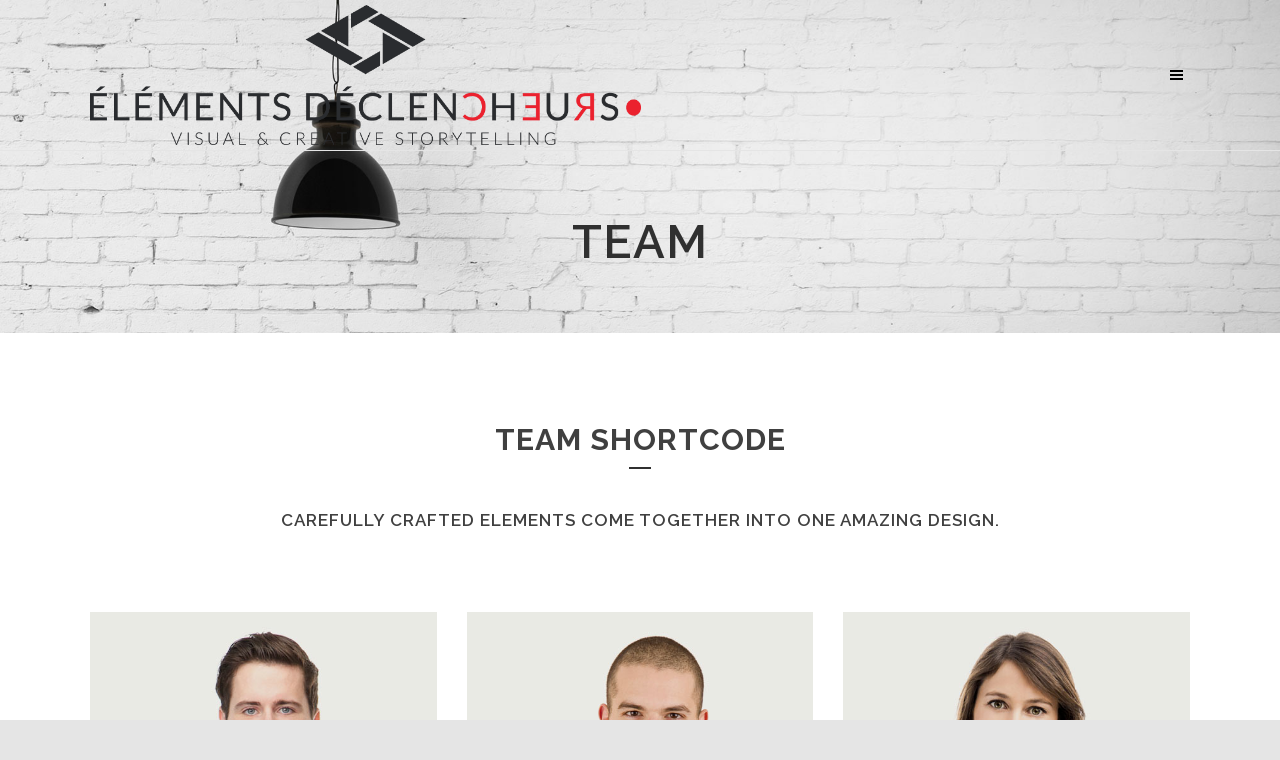

--- FILE ---
content_type: text/html; charset=UTF-8
request_url: https://elementsdeclencheurs.com/team/
body_size: 15244
content:
	<!DOCTYPE html>
<html lang="fr-FR">
<head>
	<meta charset="UTF-8" />
	
				<meta name="viewport" content="width=device-width,initial-scale=1,user-scalable=no">
		
            
            
	<link rel="profile" href="http://gmpg.org/xfn/11" />
	<link rel="pingback" href="https://elementsdeclencheurs.com/xmlrpc.php" />

	<meta name='robots' content='index, follow, max-image-preview:large, max-snippet:-1, max-video-preview:-1' />
	<style>img:is([sizes="auto" i], [sizes^="auto," i]) { contain-intrinsic-size: 3000px 1500px }</style>
	
	<!-- This site is optimized with the Yoast SEO plugin v21.4 - https://yoast.com/wordpress/plugins/seo/ -->
	<title>Team - ELEMENTS DECLENCHEURS - Storytelling, Films &amp; Photographie -</title>
	<link rel="canonical" href="https://elementsdeclencheurs.com/team/" />
	<meta property="og:locale" content="fr_FR" />
	<meta property="og:type" content="article" />
	<meta property="og:title" content="Team - ELEMENTS DECLENCHEURS - Storytelling, Films &amp; Photographie -" />
	<meta property="og:url" content="https://elementsdeclencheurs.com/team/" />
	<meta property="og:site_name" content="ELEMENTS DECLENCHEURS - Storytelling, Films &amp; Photographie -" />
	<meta name="twitter:card" content="summary_large_image" />
	<meta name="twitter:label1" content="Durée de lecture estimée" />
	<meta name="twitter:data1" content="5 minutes" />
	<script type="application/ld+json" class="yoast-schema-graph">{"@context":"https://schema.org","@graph":[{"@type":"WebPage","@id":"https://elementsdeclencheurs.com/team/","url":"https://elementsdeclencheurs.com/team/","name":"Team - ELEMENTS DECLENCHEURS - Storytelling, Films &amp; Photographie -","isPartOf":{"@id":"https://elementsdeclencheurs.com/#website"},"datePublished":"2014-03-25T15:07:23+00:00","dateModified":"2014-03-25T15:07:23+00:00","breadcrumb":{"@id":"https://elementsdeclencheurs.com/team/#breadcrumb"},"inLanguage":"fr-FR","potentialAction":[{"@type":"ReadAction","target":["https://elementsdeclencheurs.com/team/"]}]},{"@type":"BreadcrumbList","@id":"https://elementsdeclencheurs.com/team/#breadcrumb","itemListElement":[{"@type":"ListItem","position":1,"name":"Accueil","item":"https://elementsdeclencheurs.com/"},{"@type":"ListItem","position":2,"name":"Team"}]},{"@type":"WebSite","@id":"https://elementsdeclencheurs.com/#website","url":"https://elementsdeclencheurs.com/","name":"ELEMENTS DECLENCHEURS - Storytelling, Films &amp; Photographie -","description":"– Productions Visuelles &amp; Storytelling –","potentialAction":[{"@type":"SearchAction","target":{"@type":"EntryPoint","urlTemplate":"https://elementsdeclencheurs.com/?s={search_term_string}"},"query-input":"required name=search_term_string"}],"inLanguage":"fr-FR"}]}</script>
	<!-- / Yoast SEO plugin. -->


<link rel='dns-prefetch' href='//www.google.com' />
<link rel='dns-prefetch' href='//fonts.googleapis.com' />
<link rel='dns-prefetch' href='//www.googletagmanager.com' />
<link rel="alternate" type="application/rss+xml" title="ELEMENTS DECLENCHEURS - Storytelling, Films &amp; Photographie - &raquo; Flux" href="https://elementsdeclencheurs.com/feed/" />
<link rel="alternate" type="application/rss+xml" title="ELEMENTS DECLENCHEURS - Storytelling, Films &amp; Photographie - &raquo; Flux des commentaires" href="https://elementsdeclencheurs.com/comments/feed/" />
<link rel="alternate" type="application/rss+xml" title="ELEMENTS DECLENCHEURS - Storytelling, Films &amp; Photographie - &raquo; Team Flux des commentaires" href="https://elementsdeclencheurs.com/team/feed/" />
<script type="text/javascript">
/* <![CDATA[ */
window._wpemojiSettings = {"baseUrl":"https:\/\/s.w.org\/images\/core\/emoji\/16.0.1\/72x72\/","ext":".png","svgUrl":"https:\/\/s.w.org\/images\/core\/emoji\/16.0.1\/svg\/","svgExt":".svg","source":{"concatemoji":"https:\/\/elementsdeclencheurs.com\/wp-includes\/js\/wp-emoji-release.min.js?ver=6.8.3"}};
/*! This file is auto-generated */
!function(s,n){var o,i,e;function c(e){try{var t={supportTests:e,timestamp:(new Date).valueOf()};sessionStorage.setItem(o,JSON.stringify(t))}catch(e){}}function p(e,t,n){e.clearRect(0,0,e.canvas.width,e.canvas.height),e.fillText(t,0,0);var t=new Uint32Array(e.getImageData(0,0,e.canvas.width,e.canvas.height).data),a=(e.clearRect(0,0,e.canvas.width,e.canvas.height),e.fillText(n,0,0),new Uint32Array(e.getImageData(0,0,e.canvas.width,e.canvas.height).data));return t.every(function(e,t){return e===a[t]})}function u(e,t){e.clearRect(0,0,e.canvas.width,e.canvas.height),e.fillText(t,0,0);for(var n=e.getImageData(16,16,1,1),a=0;a<n.data.length;a++)if(0!==n.data[a])return!1;return!0}function f(e,t,n,a){switch(t){case"flag":return n(e,"\ud83c\udff3\ufe0f\u200d\u26a7\ufe0f","\ud83c\udff3\ufe0f\u200b\u26a7\ufe0f")?!1:!n(e,"\ud83c\udde8\ud83c\uddf6","\ud83c\udde8\u200b\ud83c\uddf6")&&!n(e,"\ud83c\udff4\udb40\udc67\udb40\udc62\udb40\udc65\udb40\udc6e\udb40\udc67\udb40\udc7f","\ud83c\udff4\u200b\udb40\udc67\u200b\udb40\udc62\u200b\udb40\udc65\u200b\udb40\udc6e\u200b\udb40\udc67\u200b\udb40\udc7f");case"emoji":return!a(e,"\ud83e\udedf")}return!1}function g(e,t,n,a){var r="undefined"!=typeof WorkerGlobalScope&&self instanceof WorkerGlobalScope?new OffscreenCanvas(300,150):s.createElement("canvas"),o=r.getContext("2d",{willReadFrequently:!0}),i=(o.textBaseline="top",o.font="600 32px Arial",{});return e.forEach(function(e){i[e]=t(o,e,n,a)}),i}function t(e){var t=s.createElement("script");t.src=e,t.defer=!0,s.head.appendChild(t)}"undefined"!=typeof Promise&&(o="wpEmojiSettingsSupports",i=["flag","emoji"],n.supports={everything:!0,everythingExceptFlag:!0},e=new Promise(function(e){s.addEventListener("DOMContentLoaded",e,{once:!0})}),new Promise(function(t){var n=function(){try{var e=JSON.parse(sessionStorage.getItem(o));if("object"==typeof e&&"number"==typeof e.timestamp&&(new Date).valueOf()<e.timestamp+604800&&"object"==typeof e.supportTests)return e.supportTests}catch(e){}return null}();if(!n){if("undefined"!=typeof Worker&&"undefined"!=typeof OffscreenCanvas&&"undefined"!=typeof URL&&URL.createObjectURL&&"undefined"!=typeof Blob)try{var e="postMessage("+g.toString()+"("+[JSON.stringify(i),f.toString(),p.toString(),u.toString()].join(",")+"));",a=new Blob([e],{type:"text/javascript"}),r=new Worker(URL.createObjectURL(a),{name:"wpTestEmojiSupports"});return void(r.onmessage=function(e){c(n=e.data),r.terminate(),t(n)})}catch(e){}c(n=g(i,f,p,u))}t(n)}).then(function(e){for(var t in e)n.supports[t]=e[t],n.supports.everything=n.supports.everything&&n.supports[t],"flag"!==t&&(n.supports.everythingExceptFlag=n.supports.everythingExceptFlag&&n.supports[t]);n.supports.everythingExceptFlag=n.supports.everythingExceptFlag&&!n.supports.flag,n.DOMReady=!1,n.readyCallback=function(){n.DOMReady=!0}}).then(function(){return e}).then(function(){var e;n.supports.everything||(n.readyCallback(),(e=n.source||{}).concatemoji?t(e.concatemoji):e.wpemoji&&e.twemoji&&(t(e.twemoji),t(e.wpemoji)))}))}((window,document),window._wpemojiSettings);
/* ]]> */
</script>
<style id='wp-emoji-styles-inline-css' type='text/css'>

	img.wp-smiley, img.emoji {
		display: inline !important;
		border: none !important;
		box-shadow: none !important;
		height: 1em !important;
		width: 1em !important;
		margin: 0 0.07em !important;
		vertical-align: -0.1em !important;
		background: none !important;
		padding: 0 !important;
	}
</style>
<link rel='stylesheet' id='wp-block-library-css' href='https://elementsdeclencheurs.com/wp-includes/css/dist/block-library/style.min.css?ver=6.8.3' type='text/css' media='all' />
<style id='classic-theme-styles-inline-css' type='text/css'>
/*! This file is auto-generated */
.wp-block-button__link{color:#fff;background-color:#32373c;border-radius:9999px;box-shadow:none;text-decoration:none;padding:calc(.667em + 2px) calc(1.333em + 2px);font-size:1.125em}.wp-block-file__button{background:#32373c;color:#fff;text-decoration:none}
</style>
<style id='global-styles-inline-css' type='text/css'>
:root{--wp--preset--aspect-ratio--square: 1;--wp--preset--aspect-ratio--4-3: 4/3;--wp--preset--aspect-ratio--3-4: 3/4;--wp--preset--aspect-ratio--3-2: 3/2;--wp--preset--aspect-ratio--2-3: 2/3;--wp--preset--aspect-ratio--16-9: 16/9;--wp--preset--aspect-ratio--9-16: 9/16;--wp--preset--color--black: #000000;--wp--preset--color--cyan-bluish-gray: #abb8c3;--wp--preset--color--white: #ffffff;--wp--preset--color--pale-pink: #f78da7;--wp--preset--color--vivid-red: #cf2e2e;--wp--preset--color--luminous-vivid-orange: #ff6900;--wp--preset--color--luminous-vivid-amber: #fcb900;--wp--preset--color--light-green-cyan: #7bdcb5;--wp--preset--color--vivid-green-cyan: #00d084;--wp--preset--color--pale-cyan-blue: #8ed1fc;--wp--preset--color--vivid-cyan-blue: #0693e3;--wp--preset--color--vivid-purple: #9b51e0;--wp--preset--gradient--vivid-cyan-blue-to-vivid-purple: linear-gradient(135deg,rgba(6,147,227,1) 0%,rgb(155,81,224) 100%);--wp--preset--gradient--light-green-cyan-to-vivid-green-cyan: linear-gradient(135deg,rgb(122,220,180) 0%,rgb(0,208,130) 100%);--wp--preset--gradient--luminous-vivid-amber-to-luminous-vivid-orange: linear-gradient(135deg,rgba(252,185,0,1) 0%,rgba(255,105,0,1) 100%);--wp--preset--gradient--luminous-vivid-orange-to-vivid-red: linear-gradient(135deg,rgba(255,105,0,1) 0%,rgb(207,46,46) 100%);--wp--preset--gradient--very-light-gray-to-cyan-bluish-gray: linear-gradient(135deg,rgb(238,238,238) 0%,rgb(169,184,195) 100%);--wp--preset--gradient--cool-to-warm-spectrum: linear-gradient(135deg,rgb(74,234,220) 0%,rgb(151,120,209) 20%,rgb(207,42,186) 40%,rgb(238,44,130) 60%,rgb(251,105,98) 80%,rgb(254,248,76) 100%);--wp--preset--gradient--blush-light-purple: linear-gradient(135deg,rgb(255,206,236) 0%,rgb(152,150,240) 100%);--wp--preset--gradient--blush-bordeaux: linear-gradient(135deg,rgb(254,205,165) 0%,rgb(254,45,45) 50%,rgb(107,0,62) 100%);--wp--preset--gradient--luminous-dusk: linear-gradient(135deg,rgb(255,203,112) 0%,rgb(199,81,192) 50%,rgb(65,88,208) 100%);--wp--preset--gradient--pale-ocean: linear-gradient(135deg,rgb(255,245,203) 0%,rgb(182,227,212) 50%,rgb(51,167,181) 100%);--wp--preset--gradient--electric-grass: linear-gradient(135deg,rgb(202,248,128) 0%,rgb(113,206,126) 100%);--wp--preset--gradient--midnight: linear-gradient(135deg,rgb(2,3,129) 0%,rgb(40,116,252) 100%);--wp--preset--font-size--small: 13px;--wp--preset--font-size--medium: 20px;--wp--preset--font-size--large: 36px;--wp--preset--font-size--x-large: 42px;--wp--preset--spacing--20: 0.44rem;--wp--preset--spacing--30: 0.67rem;--wp--preset--spacing--40: 1rem;--wp--preset--spacing--50: 1.5rem;--wp--preset--spacing--60: 2.25rem;--wp--preset--spacing--70: 3.38rem;--wp--preset--spacing--80: 5.06rem;--wp--preset--shadow--natural: 6px 6px 9px rgba(0, 0, 0, 0.2);--wp--preset--shadow--deep: 12px 12px 50px rgba(0, 0, 0, 0.4);--wp--preset--shadow--sharp: 6px 6px 0px rgba(0, 0, 0, 0.2);--wp--preset--shadow--outlined: 6px 6px 0px -3px rgba(255, 255, 255, 1), 6px 6px rgba(0, 0, 0, 1);--wp--preset--shadow--crisp: 6px 6px 0px rgba(0, 0, 0, 1);}:where(.is-layout-flex){gap: 0.5em;}:where(.is-layout-grid){gap: 0.5em;}body .is-layout-flex{display: flex;}.is-layout-flex{flex-wrap: wrap;align-items: center;}.is-layout-flex > :is(*, div){margin: 0;}body .is-layout-grid{display: grid;}.is-layout-grid > :is(*, div){margin: 0;}:where(.wp-block-columns.is-layout-flex){gap: 2em;}:where(.wp-block-columns.is-layout-grid){gap: 2em;}:where(.wp-block-post-template.is-layout-flex){gap: 1.25em;}:where(.wp-block-post-template.is-layout-grid){gap: 1.25em;}.has-black-color{color: var(--wp--preset--color--black) !important;}.has-cyan-bluish-gray-color{color: var(--wp--preset--color--cyan-bluish-gray) !important;}.has-white-color{color: var(--wp--preset--color--white) !important;}.has-pale-pink-color{color: var(--wp--preset--color--pale-pink) !important;}.has-vivid-red-color{color: var(--wp--preset--color--vivid-red) !important;}.has-luminous-vivid-orange-color{color: var(--wp--preset--color--luminous-vivid-orange) !important;}.has-luminous-vivid-amber-color{color: var(--wp--preset--color--luminous-vivid-amber) !important;}.has-light-green-cyan-color{color: var(--wp--preset--color--light-green-cyan) !important;}.has-vivid-green-cyan-color{color: var(--wp--preset--color--vivid-green-cyan) !important;}.has-pale-cyan-blue-color{color: var(--wp--preset--color--pale-cyan-blue) !important;}.has-vivid-cyan-blue-color{color: var(--wp--preset--color--vivid-cyan-blue) !important;}.has-vivid-purple-color{color: var(--wp--preset--color--vivid-purple) !important;}.has-black-background-color{background-color: var(--wp--preset--color--black) !important;}.has-cyan-bluish-gray-background-color{background-color: var(--wp--preset--color--cyan-bluish-gray) !important;}.has-white-background-color{background-color: var(--wp--preset--color--white) !important;}.has-pale-pink-background-color{background-color: var(--wp--preset--color--pale-pink) !important;}.has-vivid-red-background-color{background-color: var(--wp--preset--color--vivid-red) !important;}.has-luminous-vivid-orange-background-color{background-color: var(--wp--preset--color--luminous-vivid-orange) !important;}.has-luminous-vivid-amber-background-color{background-color: var(--wp--preset--color--luminous-vivid-amber) !important;}.has-light-green-cyan-background-color{background-color: var(--wp--preset--color--light-green-cyan) !important;}.has-vivid-green-cyan-background-color{background-color: var(--wp--preset--color--vivid-green-cyan) !important;}.has-pale-cyan-blue-background-color{background-color: var(--wp--preset--color--pale-cyan-blue) !important;}.has-vivid-cyan-blue-background-color{background-color: var(--wp--preset--color--vivid-cyan-blue) !important;}.has-vivid-purple-background-color{background-color: var(--wp--preset--color--vivid-purple) !important;}.has-black-border-color{border-color: var(--wp--preset--color--black) !important;}.has-cyan-bluish-gray-border-color{border-color: var(--wp--preset--color--cyan-bluish-gray) !important;}.has-white-border-color{border-color: var(--wp--preset--color--white) !important;}.has-pale-pink-border-color{border-color: var(--wp--preset--color--pale-pink) !important;}.has-vivid-red-border-color{border-color: var(--wp--preset--color--vivid-red) !important;}.has-luminous-vivid-orange-border-color{border-color: var(--wp--preset--color--luminous-vivid-orange) !important;}.has-luminous-vivid-amber-border-color{border-color: var(--wp--preset--color--luminous-vivid-amber) !important;}.has-light-green-cyan-border-color{border-color: var(--wp--preset--color--light-green-cyan) !important;}.has-vivid-green-cyan-border-color{border-color: var(--wp--preset--color--vivid-green-cyan) !important;}.has-pale-cyan-blue-border-color{border-color: var(--wp--preset--color--pale-cyan-blue) !important;}.has-vivid-cyan-blue-border-color{border-color: var(--wp--preset--color--vivid-cyan-blue) !important;}.has-vivid-purple-border-color{border-color: var(--wp--preset--color--vivid-purple) !important;}.has-vivid-cyan-blue-to-vivid-purple-gradient-background{background: var(--wp--preset--gradient--vivid-cyan-blue-to-vivid-purple) !important;}.has-light-green-cyan-to-vivid-green-cyan-gradient-background{background: var(--wp--preset--gradient--light-green-cyan-to-vivid-green-cyan) !important;}.has-luminous-vivid-amber-to-luminous-vivid-orange-gradient-background{background: var(--wp--preset--gradient--luminous-vivid-amber-to-luminous-vivid-orange) !important;}.has-luminous-vivid-orange-to-vivid-red-gradient-background{background: var(--wp--preset--gradient--luminous-vivid-orange-to-vivid-red) !important;}.has-very-light-gray-to-cyan-bluish-gray-gradient-background{background: var(--wp--preset--gradient--very-light-gray-to-cyan-bluish-gray) !important;}.has-cool-to-warm-spectrum-gradient-background{background: var(--wp--preset--gradient--cool-to-warm-spectrum) !important;}.has-blush-light-purple-gradient-background{background: var(--wp--preset--gradient--blush-light-purple) !important;}.has-blush-bordeaux-gradient-background{background: var(--wp--preset--gradient--blush-bordeaux) !important;}.has-luminous-dusk-gradient-background{background: var(--wp--preset--gradient--luminous-dusk) !important;}.has-pale-ocean-gradient-background{background: var(--wp--preset--gradient--pale-ocean) !important;}.has-electric-grass-gradient-background{background: var(--wp--preset--gradient--electric-grass) !important;}.has-midnight-gradient-background{background: var(--wp--preset--gradient--midnight) !important;}.has-small-font-size{font-size: var(--wp--preset--font-size--small) !important;}.has-medium-font-size{font-size: var(--wp--preset--font-size--medium) !important;}.has-large-font-size{font-size: var(--wp--preset--font-size--large) !important;}.has-x-large-font-size{font-size: var(--wp--preset--font-size--x-large) !important;}
:where(.wp-block-post-template.is-layout-flex){gap: 1.25em;}:where(.wp-block-post-template.is-layout-grid){gap: 1.25em;}
:where(.wp-block-columns.is-layout-flex){gap: 2em;}:where(.wp-block-columns.is-layout-grid){gap: 2em;}
:root :where(.wp-block-pullquote){font-size: 1.5em;line-height: 1.6;}
</style>
<link rel='stylesheet' id='typed-cursor-css' href='https://elementsdeclencheurs.com/wp-content/plugins/animated-typing-effect/assets/css/cursor.css?ver=6.8.3' type='text/css' media='all' />
<link rel='stylesheet' id='contact-form-7-css' href='https://elementsdeclencheurs.com/wp-content/plugins/contact-form-7/includes/css/styles.css?ver=5.8.2' type='text/css' media='all' />
<link rel='stylesheet' id='wphb-1-css' href='https://elementsdeclencheurs.com/wp-content/uploads/hummingbird-assets/2e09fed1548084577b14f750d54f4ea0.css' type='text/css' media='all' />
<link rel='stylesheet' id='mediaelement-css' href='https://elementsdeclencheurs.com/wp-includes/js/mediaelement/mediaelementplayer-legacy.min.css?ver=4.2.17' type='text/css' media='all' />
<link rel='stylesheet' id='wp-mediaelement-css' href='https://elementsdeclencheurs.com/wp-includes/js/mediaelement/wp-mediaelement.min.css?ver=6.8.3' type='text/css' media='all' />
<link rel='stylesheet' id='bridge-default-style-css' href='https://elementsdeclencheurs.com/wp-content/themes/bridge/style.css?ver=6.8.3' type='text/css' media='all' />
<link rel='stylesheet' id='bridge-qode-font_awesome-css' href='https://elementsdeclencheurs.com/wp-content/themes/bridge/css/font-awesome/css/font-awesome.min.css?ver=6.8.3' type='text/css' media='all' />
<link rel='stylesheet' id='bridge-qode-font_elegant-css' href='https://elementsdeclencheurs.com/wp-content/themes/bridge/css/elegant-icons/style.min.css?ver=6.8.3' type='text/css' media='all' />
<link rel='stylesheet' id='bridge-qode-linea_icons-css' href='https://elementsdeclencheurs.com/wp-content/themes/bridge/css/linea-icons/style.css?ver=6.8.3' type='text/css' media='all' />
<link rel='stylesheet' id='bridge-qode-dripicons-css' href='https://elementsdeclencheurs.com/wp-content/themes/bridge/css/dripicons/dripicons.css?ver=6.8.3' type='text/css' media='all' />
<link rel='stylesheet' id='bridge-qode-kiko-css' href='https://elementsdeclencheurs.com/wp-content/themes/bridge/css/kiko/kiko-all.css?ver=6.8.3' type='text/css' media='all' />
<link rel='stylesheet' id='bridge-qode-font_awesome_5-css' href='https://elementsdeclencheurs.com/wp-content/themes/bridge/css/font-awesome-5/css/font-awesome-5.min.css?ver=6.8.3' type='text/css' media='all' />
<link rel='stylesheet' id='bridge-stylesheet-css' href='https://elementsdeclencheurs.com/wp-content/themes/bridge/css/stylesheet.min.css?ver=6.8.3' type='text/css' media='all' />
<style id='bridge-stylesheet-inline-css' type='text/css'>
   .page-id-13822.disabled_footer_top .footer_top_holder, .page-id-13822.disabled_footer_bottom .footer_bottom_holder { display: none;}


</style>
<link rel='stylesheet' id='bridge-print-css' href='https://elementsdeclencheurs.com/wp-content/themes/bridge/css/print.css?ver=6.8.3' type='text/css' media='all' />
<link rel='stylesheet' id='bridge-style-dynamic-css' href='https://elementsdeclencheurs.com/wp-content/themes/bridge/css/style_dynamic_callback.php?ver=6.8.3' type='text/css' media='all' />
<link rel='stylesheet' id='bridge-responsive-css' href='https://elementsdeclencheurs.com/wp-content/themes/bridge/css/responsive.min.css?ver=6.8.3' type='text/css' media='all' />
<link rel='stylesheet' id='bridge-style-dynamic-responsive-css' href='https://elementsdeclencheurs.com/wp-content/themes/bridge/css/style_dynamic_responsive_callback.php?ver=6.8.3' type='text/css' media='all' />
<style id='bridge-style-dynamic-responsive-inline-css' type='text/css'>
.image_with_text img{
    margin: 0 auto 40px;
}
.q_progress_bar {
    margin: 0 0 18px;
}

.q_team .q_team_description_inner {
    padding: 0px;
}

.q_team .q_team_text {
    padding: 23px 0px;
}

.q_team.info_description_below_image .q_team_image_holder:hover img {
    transform: scale(1.1);
}

.q_team .q_team_text {
    padding: 23px 0px 17px;
}

.q_image_with_text_over .shader{
    display: none;
}

.q_image_with_text_over .text:hover .desc{
    height: 100%;
    width: 100%;
    background-color: rgba(255,255,255,0.9);
    display: table;
}

.q_image_with_text_over .text:hover .desc h4{
    display: table-cell;
    vertical-align: middle;
}

.q_image_with_text_over table td{
    padding: 5%;
}

.q_image_with_text_over .desc{
    margin: 0;
}

.q_image_with_text_over{
    display: block;
}

.q_progress_bar .progress_title{
    color: #7e7e7e;
    font-family: 'Raleway', sans-serif;
    font-size: 15px;
    line-height: 26px;
    font-weight: 400;
    letter-spacing: 0px;
    text-transform: none;
}

.q_team .q_team_description_inner p{
color: #7e7e7e;
}

.q_icon_with_title.tiny.custom_icon_image .icon_text_holder {
    padding: 0 0 0 83px;
}

.q_icon_with_title .icon_text_inner .icon_title{
    margin-bottom: 15px;
}

.testimonials .testimonial_text_inner p.testimonial_author {
    margin-top: 52px;
}
.testimonials_holder .flex-direction-nav li {
    margin-top: 25px;
}

.q_progress_bar .progress_title {
    font-family: 'Radley', sans-serif;
}

.call_to_action {
    padding: 51px 0px;
}

.qode-numbered-process-holder .qode-np-item-image-holder .qode-np-item-number{
    left: 50%;
    top: 46%;
    background-color: transparent;
    color: #fff;
    font-size: 60px;
    font-weight: 700;
}

.qode-numbered-process-holder .qode-np-title {
    margin-top: 0px;
}

.q_counter_holder p.counter_text {
    margin: 26px 0 0;
}

.q_icon_list {
    margin-bottom: 12px;
}

.testimonials_holder.light .flex-direction-nav a:hover{
    background-color: #fff;
    border-color: #fff;
}

.testimonials_holder .flex-direction-nav a:hover:before{
    color: #000;
}

nav.main_menu ul li a span.underline_dash{
    bottom: -3px;
}

.side_menu .widget {
    margin: 0px;
}

.cf7_custom_style_1 input.wpcf7-form-control.wpcf7-text, .cf7_custom_style_1 input.wpcf7-form-control.wpcf7-number, .cf7_custom_style_1 input.wpcf7-form-control.wpcf7-date, .cf7_custom_style_1 textarea.wpcf7-form-control.wpcf7-textarea, .cf7_custom_style_1 select.wpcf7-form-control.wpcf7-select, .cf7_custom_style_1 input.wpcf7-form-control.wpcf7-quiz{
    text-align: center;
}

.cf7_custom_style_1 input.wpcf7-form-control.wpcf7-submit:hover, .cf7_custom_style_1 input.wpcf7-form-control.wpcf7-submit:not([disabled]):hover{
    background-color: #fff;
}

@media only screen and (max-width: 768px){
.qbutton{
    padding: 0 35px;
}
}
</style>
<link rel='stylesheet' id='js_composer_front-css' href='https://elementsdeclencheurs.com/wp-content/plugins/js_composer/assets/css/js_composer.min.css?ver=6.9.0' type='text/css' media='all' />
<link rel='stylesheet' id='bridge-style-handle-google-fonts-css' href='https://fonts.googleapis.com/css?family=Raleway%3A100%2C200%2C300%2C400%2C500%2C600%2C700%2C800%2C900%2C100italic%2C300italic%2C400italic%2C700italic%7CRaleway%3A100%2C200%2C300%2C400%2C500%2C600%2C700%2C800%2C900%2C100italic%2C300italic%2C400italic%2C700italic%7CRadley%3A100%2C200%2C300%2C400%2C500%2C600%2C700%2C800%2C900%2C100italic%2C300italic%2C400italic%2C700italic&#038;subset=latin%2Clatin-ext&#038;ver=1.0.0' type='text/css' media='all' />
<link rel='stylesheet' id='bridge-core-dashboard-style-css' href='https://elementsdeclencheurs.com/wp-content/plugins/bridge-core/modules/core-dashboard/assets/css/core-dashboard.min.css?ver=6.8.3' type='text/css' media='all' />
<style id='akismet-widget-style-inline-css' type='text/css'>

			.a-stats {
				--akismet-color-mid-green: #357b49;
				--akismet-color-white: #fff;
				--akismet-color-light-grey: #f6f7f7;

				max-width: 350px;
				width: auto;
			}

			.a-stats * {
				all: unset;
				box-sizing: border-box;
			}

			.a-stats strong {
				font-weight: 600;
			}

			.a-stats a.a-stats__link,
			.a-stats a.a-stats__link:visited,
			.a-stats a.a-stats__link:active {
				background: var(--akismet-color-mid-green);
				border: none;
				box-shadow: none;
				border-radius: 8px;
				color: var(--akismet-color-white);
				cursor: pointer;
				display: block;
				font-family: -apple-system, BlinkMacSystemFont, 'Segoe UI', 'Roboto', 'Oxygen-Sans', 'Ubuntu', 'Cantarell', 'Helvetica Neue', sans-serif;
				font-weight: 500;
				padding: 12px;
				text-align: center;
				text-decoration: none;
				transition: all 0.2s ease;
			}

			/* Extra specificity to deal with TwentyTwentyOne focus style */
			.widget .a-stats a.a-stats__link:focus {
				background: var(--akismet-color-mid-green);
				color: var(--akismet-color-white);
				text-decoration: none;
			}

			.a-stats a.a-stats__link:hover {
				filter: brightness(110%);
				box-shadow: 0 4px 12px rgba(0, 0, 0, 0.06), 0 0 2px rgba(0, 0, 0, 0.16);
			}

			.a-stats .count {
				color: var(--akismet-color-white);
				display: block;
				font-size: 1.5em;
				line-height: 1.4;
				padding: 0 13px;
				white-space: nowrap;
			}
		
</style>
<link rel='stylesheet' id='swiper-css' href='https://elementsdeclencheurs.com/wp-content/plugins/qi-addons-for-elementor/assets/plugins/swiper/8.4.5/swiper.min.css?ver=8.4.5' type='text/css' media='all' />
<script type="text/javascript" src="https://elementsdeclencheurs.com/wp-includes/js/jquery/jquery.min.js?ver=3.7.1" id="jquery-core-js"></script>
<script type="text/javascript" src="https://elementsdeclencheurs.com/wp-includes/js/jquery/jquery-migrate.min.js?ver=3.4.1" id="jquery-migrate-js"></script>
<script type="text/javascript" src="https://elementsdeclencheurs.com/wp-content/plugins/revslider/public/assets/js/rbtools.min.js?ver=6.5.18" async id="tp-tools-js"></script>
<script type="text/javascript" src="https://elementsdeclencheurs.com/wp-content/plugins/revslider/public/assets/js/rs6.min.js?ver=6.5.21" async id="revmin-js"></script>
<link rel="https://api.w.org/" href="https://elementsdeclencheurs.com/wp-json/" /><link rel="alternate" title="JSON" type="application/json" href="https://elementsdeclencheurs.com/wp-json/wp/v2/pages/13822" /><link rel="EditURI" type="application/rsd+xml" title="RSD" href="https://elementsdeclencheurs.com/xmlrpc.php?rsd" />
<meta name="generator" content="WordPress 6.8.3" />
<link rel='shortlink' href='https://elementsdeclencheurs.com/?p=13822' />
<link rel="alternate" title="oEmbed (JSON)" type="application/json+oembed" href="https://elementsdeclencheurs.com/wp-json/oembed/1.0/embed?url=https%3A%2F%2Felementsdeclencheurs.com%2Fteam%2F" />
<link rel="alternate" title="oEmbed (XML)" type="text/xml+oembed" href="https://elementsdeclencheurs.com/wp-json/oembed/1.0/embed?url=https%3A%2F%2Felementsdeclencheurs.com%2Fteam%2F&#038;format=xml" />
<meta name="generator" content="Site Kit by Google 1.154.0" />		<script>
			document.documentElement.className = document.documentElement.className.replace( 'no-js', 'js' );
		</script>
				<style>
			.no-js img.lazyload { display: none; }
			figure.wp-block-image img.lazyloading { min-width: 150px; }
							.lazyload, .lazyloading { opacity: 0; }
				.lazyloaded {
					opacity: 1;
					transition: opacity 400ms;
					transition-delay: 0ms;
				}
					</style>
		<meta name="generator" content="Elementor 3.17.1; features: e_dom_optimization, e_optimized_assets_loading, additional_custom_breakpoints; settings: css_print_method-external, google_font-enabled, font_display-auto">
<style type="text/css">.recentcomments a{display:inline !important;padding:0 !important;margin:0 !important;}</style><meta name="generator" content="Powered by WPBakery Page Builder - drag and drop page builder for WordPress."/>
<meta name="generator" content="Powered by Slider Revolution 6.5.21 - responsive, Mobile-Friendly Slider Plugin for WordPress with comfortable drag and drop interface." />
<link rel="icon" href="https://elementsdeclencheurs.com/wp-content/uploads/2020/03/cropped-FAVICON-32x32.png" sizes="32x32" />
<link rel="icon" href="https://elementsdeclencheurs.com/wp-content/uploads/2020/03/cropped-FAVICON-192x192.png" sizes="192x192" />
<link rel="apple-touch-icon" href="https://elementsdeclencheurs.com/wp-content/uploads/2020/03/cropped-FAVICON-180x180.png" />
<meta name="msapplication-TileImage" content="https://elementsdeclencheurs.com/wp-content/uploads/2020/03/cropped-FAVICON-270x270.png" />
<script>function setREVStartSize(e){
			//window.requestAnimationFrame(function() {
				window.RSIW = window.RSIW===undefined ? window.innerWidth : window.RSIW;
				window.RSIH = window.RSIH===undefined ? window.innerHeight : window.RSIH;
				try {
					var pw = document.getElementById(e.c).parentNode.offsetWidth,
						newh;
					pw = pw===0 || isNaN(pw) ? window.RSIW : pw;
					e.tabw = e.tabw===undefined ? 0 : parseInt(e.tabw);
					e.thumbw = e.thumbw===undefined ? 0 : parseInt(e.thumbw);
					e.tabh = e.tabh===undefined ? 0 : parseInt(e.tabh);
					e.thumbh = e.thumbh===undefined ? 0 : parseInt(e.thumbh);
					e.tabhide = e.tabhide===undefined ? 0 : parseInt(e.tabhide);
					e.thumbhide = e.thumbhide===undefined ? 0 : parseInt(e.thumbhide);
					e.mh = e.mh===undefined || e.mh=="" || e.mh==="auto" ? 0 : parseInt(e.mh,0);
					if(e.layout==="fullscreen" || e.l==="fullscreen")
						newh = Math.max(e.mh,window.RSIH);
					else{
						e.gw = Array.isArray(e.gw) ? e.gw : [e.gw];
						for (var i in e.rl) if (e.gw[i]===undefined || e.gw[i]===0) e.gw[i] = e.gw[i-1];
						e.gh = e.el===undefined || e.el==="" || (Array.isArray(e.el) && e.el.length==0)? e.gh : e.el;
						e.gh = Array.isArray(e.gh) ? e.gh : [e.gh];
						for (var i in e.rl) if (e.gh[i]===undefined || e.gh[i]===0) e.gh[i] = e.gh[i-1];
											
						var nl = new Array(e.rl.length),
							ix = 0,
							sl;
						e.tabw = e.tabhide>=pw ? 0 : e.tabw;
						e.thumbw = e.thumbhide>=pw ? 0 : e.thumbw;
						e.tabh = e.tabhide>=pw ? 0 : e.tabh;
						e.thumbh = e.thumbhide>=pw ? 0 : e.thumbh;
						for (var i in e.rl) nl[i] = e.rl[i]<window.RSIW ? 0 : e.rl[i];
						sl = nl[0];
						for (var i in nl) if (sl>nl[i] && nl[i]>0) { sl = nl[i]; ix=i;}
						var m = pw>(e.gw[ix]+e.tabw+e.thumbw) ? 1 : (pw-(e.tabw+e.thumbw)) / (e.gw[ix]);
						newh =  (e.gh[ix] * m) + (e.tabh + e.thumbh);
					}
					var el = document.getElementById(e.c);
					if (el!==null && el) el.style.height = newh+"px";
					el = document.getElementById(e.c+"_wrapper");
					if (el!==null && el) {
						el.style.height = newh+"px";
						el.style.display = "block";
					}
				} catch(e){
					console.log("Failure at Presize of Slider:" + e)
				}
			//});
		  };</script>
<noscript><style> .wpb_animate_when_almost_visible { opacity: 1; }</style></noscript></head>

<body class="wp-singular page-template page-template-full_width page-template-full_width-php page page-id-13822 wp-theme-bridge bridge-core-3.0.2 qodef-qi--no-touch qi-addons-for-elementor-1.9.0  qode_grid_1400 footer_responsive_adv transparent_content qode-theme-ver-30.8.7.1 qode-theme-bridge qode_header_in_grid wpb-js-composer js-comp-ver-6.9.0 vc_responsive elementor-default elementor-kit-16180" itemscope itemtype="http://schema.org/WebPage">




<div class="wrapper">
	<div class="wrapper_inner">

    
		<!-- Google Analytics start -->
				<!-- Google Analytics end -->

		
	<header class=" scroll_header_top_area dark stick transparent scrolled_not_transparent with_border header_style_on_scroll sticky_mobile page_header">
	<div class="header_inner clearfix">
				<div class="header_top_bottom_holder">
			
			<div class="header_bottom clearfix" style=' background-color:rgba(229, 229, 229, 0.00);' >
								<div class="container">
					<div class="container_inner clearfix">
																				<div class="header_inner_left">
																								<div class="logo_wrapper" >
	<div class="q_logo">
		<a itemprop="url" href="https://elementsdeclencheurs.com/" >
             <img itemprop="image"   alt="Logo" data-src="https://elementsdeclencheurs.com/wp-content/uploads/2019/11/logo-ED.png" class="normal lazyload" src="[data-uri]"><noscript><img itemprop="image" class="normal" src="https://elementsdeclencheurs.com/wp-content/uploads/2019/11/logo-ED.png" alt="Logo"></noscript> 			 <img itemprop="image"   alt="Logo" data-src="https://elementsdeclencheurs.com/wp-content/uploads/2019/11/logo-ED.png" class="light lazyload" src="[data-uri]" /><noscript><img itemprop="image" class="light" src="https://elementsdeclencheurs.com/wp-content/uploads/2019/11/logo-ED.png" alt="Logo"/></noscript> 			 <img itemprop="image"   alt="Logo" data-src="https://elementsdeclencheurs.com/wp-content/uploads/2019/11/logo-ED.png" class="dark lazyload" src="[data-uri]" /><noscript><img itemprop="image" class="dark" src="https://elementsdeclencheurs.com/wp-content/uploads/2019/11/logo-ED.png" alt="Logo"/></noscript> 			 <img itemprop="image"   alt="Logo" data-src="https://elementsdeclencheurs.com/wp-content/uploads/2019/11/logo-ED.png" class="sticky lazyload" src="[data-uri]" /><noscript><img itemprop="image" class="sticky" src="https://elementsdeclencheurs.com/wp-content/uploads/2019/11/logo-ED.png" alt="Logo"/></noscript> 			 <img itemprop="image"   alt="Logo" data-src="https://elementsdeclencheurs.com/wp-content/uploads/2019/11/logo-ED.png" class="mobile lazyload" src="[data-uri]" /><noscript><img itemprop="image" class="mobile" src="https://elementsdeclencheurs.com/wp-content/uploads/2019/11/logo-ED.png" alt="Logo"/></noscript> 			 <img itemprop="image"   alt="Logo" data-src="https://elementsdeclencheurs.com/wp-content/uploads/2019/12/logo-blanc.png" class="popup lazyload" src="[data-uri]" /><noscript><img itemprop="image" class="popup" src="https://elementsdeclencheurs.com/wp-content/uploads/2019/12/logo-blanc.png" alt="Logo"/></noscript> 		</a>
	</div>
	</div>															</div>
															<div class="header_inner_right">
									<div class="side_menu_button_wrapper right">
																														<div class="side_menu_button">
																							<a href="javascript:void(0)" class="popup_menu normal  ">
		<span class="popup_menu_inner"><i class="line">&nbsp;</i></span>	</a>
											
										</div>
									</div>
								</div>
							
							
							<nav class="main_menu drop_down right">
															</nav>
														<nav class="mobile_menu">
	</nav>																				</div>
					</div>
									</div>
			</div>
		</div>

</header>	<a id="back_to_top" href="#">
        <span class="fa-stack">
            <i class="qode_icon_font_awesome fa fa-arrow-up " ></i>        </span>
	</a>
    <div class="popup_menu_holder_outer">
        <div class="popup_menu_holder " >
            <div class="popup_menu_holder_inner">
                <nav class="popup_menu">
					<ul id="menu-top_menu_elem" class=""><li id="popup-menu-item-15858" class="menu-item menu-item-type-custom menu-item-object-custom menu-item-home "><a href="https://elementsdeclencheurs.com/" class=""><span>Accueil</span></a></li>
<li id="popup-menu-item-15920" class="menu-item menu-item-type-post_type menu-item-object-page "><a href="https://elementsdeclencheurs.com/contact/" class=""><span>Nous Contacter</span></a></li>
<li id="popup-menu-item-15924" class="menu-item menu-item-type-custom menu-item-object-custom "><a href="http://christophemilet.com/" class=""><span>Le blog de Christophe</span></a></li>
</ul>                </nav>
				            </div>
        </div>
    </div>
	
	
    
    	
    
    <div class="content ">
        <div class="content_inner  ">
    			<div class="title_outer animate_title_area with_image"    data-height="500"style="opacity:0;height:151px;">
		<div class="title title_size_large  position_center " style="height:500px;">
			<div class="image responsive"><img itemprop="image"  alt="&nbsp;" data-src="http://elementsdeclencheurs.com/wp-content/uploads/2014/03/headerimg4.jpg" class="lazyload" src="[data-uri]" /><noscript><img itemprop="image" src="http://elementsdeclencheurs.com/wp-content/uploads/2014/03/headerimg4.jpg" alt="&nbsp;" /></noscript> </div>
										<div class="title_holder"  >
					<div class="container">
						<div class="container_inner clearfix">
								<div class="title_subtitle_holder" style="padding-top:151px;">
                                                                									<div class="title_subtitle_holder_inner">
																																					<h1 ><span>Team</span></h1>
																				
																																														</div>
								                                                            </div>
						</div>
					</div>
				</div>
								</div>
			</div>
			<div class="full_width">
	<div class="full_width_inner" >
										<div      class="vc_row wpb_row section vc_row-fluid  grid_section" style='background-color:#ffffff; padding-top:87px; padding-bottom:4px; text-align:left;'><div class=" section_inner clearfix"><div class='section_inner_margin clearfix'><div class="wpb_column vc_column_container vc_col-sm-12"><div class="vc_column-inner"><div class="wpb_wrapper">
	<div class="wpb_text_column wpb_content_element ">
		<div class="wpb_wrapper">
			<h2 style="text-align: center;">Team Shortcode</h2>

		</div>
	</div><div class="separator  small center  " style="margin-top: 7px;margin-bottom: 38px;"></div>
	<div class="wpb_text_column wpb_content_element ">
		<div class="wpb_wrapper">
			<h4 style="text-align: center;">Carefully crafted elements come together into one amazing design.</h4>

		</div>
	</div><div class="separator  transparent center  " style="margin-top: 60px;margin-bottom: 17px;"></div><div      class="vc_row wpb_row section vc_row-fluid vc_inner " style=' text-align:left;'><div class=" full_section_inner clearfix"><div class="wpb_column vc_column_container vc_col-sm-4"><div class="vc_column-inner"><div class="wpb_wrapper"><div class='q_team'><div class='q_team_inner'><div class='q_team_image'><img itemprop='image'  alt='team8' data-src='https://elementsdeclencheurs.com/wp-content/uploads/2014/03/team8.jpg' class='lazyload' src='[data-uri]' /><noscript><img itemprop='image' src='https://elementsdeclencheurs.com/wp-content/uploads/2014/03/team8.jpg' alt='team8' /></noscript><div class='q_team_description_wrapper'><div class='q_team_description'><div class='q_team_description_inner'><p>A wonderful serenity has taken possession of my entire soul, like these sweet mornings of spring which I enjoy with my whole heart.</p></div></div></div></div><div class='q_team_text' ><div class='q_team_text_inner'><div class='q_team_title_holder'><h3 class='q_team_name' style = ''>Bryan Johnson</h3><span style = ''>Co-Founder</span></div><div class='separator small center' style = ''></div></div><div class='q_team_social_holder'><span class='q_social_icon_holder normal_social' ><a itemprop='url' href='https://www.facebook.com/' target='_blank'><i class="qode_icon_font_awesome fa fa-facebook fa-2x simple_social" style="" ></i></a></span><span class='q_social_icon_holder normal_social' ><a itemprop='url' href='https://twitter.com/' target='_blank'><i class="qode_icon_font_awesome fa fa-twitter fa-2x simple_social" style="" ></i></a></span><span class='q_social_icon_holder normal_social' ><a itemprop='url' href='https://plus.google.com/' target='_blank'><i class="qode_icon_font_awesome fa fa-google-plus fa-2x simple_social" style="" ></i></a></span><span class='q_social_icon_holder normal_social' ><a itemprop='url' href='https://www.linkedin.com/‎' target='_blank'><i class="qode_icon_font_awesome fa fa-linkedin fa-2x simple_social" style="" ></i></a></span><span class='q_social_icon_holder normal_social' ><a itemprop='url' href='http://dribbble.com/' target='_blank'><i class="qode_icon_font_awesome fa fa-dribbble fa-2x simple_social" style="" ></i></a></span></div></div></div></div><div class="separator  transparent center  " style="margin-top: 60px;margin-bottom: 0px;"></div></div></div></div><div class="wpb_column vc_column_container vc_col-sm-4"><div class="vc_column-inner"><div class="wpb_wrapper"><div class='q_team'><div class='q_team_inner'><div class='q_team_image'><img itemprop='image'  alt='team4' data-src='https://elementsdeclencheurs.com/wp-content/uploads/2014/03/team4.jpg' class='lazyload' src='[data-uri]' /><noscript><img itemprop='image' src='https://elementsdeclencheurs.com/wp-content/uploads/2014/03/team4.jpg' alt='team4' /></noscript><div class='q_team_description_wrapper'><div class='q_team_description'><div class='q_team_description_inner'><p>A wonderful serenity has taken possession of my entire soul, like these sweet mornings of spring which I enjoy with my whole heart.</p></div></div></div></div><div class='q_team_text' ><div class='q_team_text_inner'><div class='q_team_title_holder'><h3 class='q_team_name' style = ''>Herman Miller</h3><span style = ''>General Manager</span></div><div class='separator small center' style = ''></div></div><div class='q_team_social_holder'><span class='q_social_icon_holder normal_social' ><a itemprop='url' href='https://www.facebook.com/' target='_blank'><i class="qode_icon_font_awesome fa fa-facebook fa-2x simple_social" style="" ></i></a></span><span class='q_social_icon_holder normal_social' ><a itemprop='url' href='https://twitter.com/' target='_blank'><i class="qode_icon_font_awesome fa fa-twitter fa-2x simple_social" style="" ></i></a></span><span class='q_social_icon_holder normal_social' ><a itemprop='url' href='https://plus.google.com/' target='_blank'><i class="qode_icon_font_awesome fa fa-google-plus fa-2x simple_social" style="" ></i></a></span><span class='q_social_icon_holder normal_social' ><a itemprop='url' href='https://www.linkedin.com/‎' target='_blank'><i class="qode_icon_font_awesome fa fa-linkedin fa-2x simple_social" style="" ></i></a></span><span class='q_social_icon_holder normal_social' ><a itemprop='url' href='http://dribbble.com/' target='_blank'><i class="qode_icon_font_awesome fa fa-dribbble fa-2x simple_social" style="" ></i></a></span></div></div></div></div><div class="separator  transparent center  " style="margin-top: 60px;margin-bottom: 0px;"></div></div></div></div><div class="wpb_column vc_column_container vc_col-sm-4"><div class="vc_column-inner"><div class="wpb_wrapper"><div class='q_team'><div class='q_team_inner'><div class='q_team_image'><img itemprop='image'  alt='team7' data-src='https://elementsdeclencheurs.com/wp-content/uploads/2014/03/team7.jpg' class='lazyload' src='[data-uri]' /><noscript><img itemprop='image' src='https://elementsdeclencheurs.com/wp-content/uploads/2014/03/team7.jpg' alt='team7' /></noscript><div class='q_team_description_wrapper'><div class='q_team_description'><div class='q_team_description_inner'><p>A wonderful serenity has taken possession of my entire soul, like these sweet mornings of spring which I enjoy with my whole heart.</p></div></div></div></div><div class='q_team_text' ><div class='q_team_text_inner'><div class='q_team_title_holder'><h3 class='q_team_name' style = ''>Anne Swensson</h3><span style = ''>HR Manager</span></div><div class='separator small center' style = ''></div></div><div class='q_team_social_holder'><span class='q_social_icon_holder normal_social' ><a itemprop='url' href='https://www.facebook.com/' target='_blank'><i class="qode_icon_font_awesome fa fa-facebook fa-2x simple_social" style="" ></i></a></span><span class='q_social_icon_holder normal_social' ><a itemprop='url' href='https://twitter.com/' target='_blank'><i class="qode_icon_font_awesome fa fa-twitter fa-2x simple_social" style="" ></i></a></span><span class='q_social_icon_holder normal_social' ><a itemprop='url' href='https://plus.google.com/' target='_blank'><i class="qode_icon_font_awesome fa fa-google-plus fa-2x simple_social" style="" ></i></a></span><span class='q_social_icon_holder normal_social' ><a itemprop='url' href='https://www.linkedin.com/‎' target='_blank'><i class="qode_icon_font_awesome fa fa-linkedin fa-2x simple_social" style="" ></i></a></span><span class='q_social_icon_holder normal_social' ><a itemprop='url' href='http://dribbble.com/' target='_blank'><i class="qode_icon_font_awesome fa fa-dribbble fa-2x simple_social" style="" ></i></a></span></div></div></div></div><div class="separator  transparent center  " style="margin-top: 60px;margin-bottom: 0px;"></div></div></div></div></div></div></div></div></div></div></div></div><div      class="vc_row wpb_row section vc_row-fluid  grid_section" style=' padding-top:87px; padding-bottom:34px; text-align:left;'><div class=" section_inner clearfix"><div class='section_inner_margin clearfix'><div class="wpb_column vc_column_container vc_col-sm-12"><div class="vc_column-inner"><div class="wpb_wrapper">
	<div class="wpb_text_column wpb_content_element ">
		<div class="wpb_wrapper">
			<h2 style="text-align: center;">Team Shortcode</h2>

		</div>
	</div><div class="separator  small center  " style="margin-top: 7px;margin-bottom: 38px;"></div>
	<div class="wpb_text_column wpb_content_element ">
		<div class="wpb_wrapper">
			<h4 style="text-align: center;">Carefully crafted elements come together into one amazing design.</h4>

		</div>
	</div><div class="separator  transparent center  " style="margin-top: 60px;margin-bottom: 17px;"></div><div      class="vc_row wpb_row section vc_row-fluid vc_inner " style=' text-align:left;'><div class=" full_section_inner clearfix"><div class="wpb_column vc_column_container vc_col-sm-3"><div class="vc_column-inner"><div class="wpb_wrapper"><div class='q_team'><div class='q_team_inner'><div class='q_team_image'><img itemprop='image'  alt='team1' data-src='https://elementsdeclencheurs.com/wp-content/uploads/2014/03/team11.jpg' class='lazyload' src='[data-uri]' /><noscript><img itemprop='image' src='https://elementsdeclencheurs.com/wp-content/uploads/2014/03/team11.jpg' alt='team1' /></noscript><div class='q_team_description_wrapper'><div class='q_team_description'><div class='q_team_description_inner'><p>The meridian sun strikes the upper surface of the impenetrable foliage of my trees.</p></div></div></div></div><div class='q_team_text' ><div class='q_team_text_inner'><div class='q_team_title_holder'><h3 class='q_team_name' style = ''>Bryan Johnson</h3><span style = ''>Co-Founder</span></div><div class='separator small center' style = ''></div></div><div class='q_team_social_holder'><span class='q_social_icon_holder normal_social' ><a itemprop='url' href='https://www.facebook.com/' target='_blank'><i class="qode_icon_font_awesome fa fa-facebook fa-2x simple_social" style="" ></i></a></span><span class='q_social_icon_holder normal_social' ><a itemprop='url' href='https://twitter.com/' target='_blank'><i class="qode_icon_font_awesome fa fa-twitter fa-2x simple_social" style="" ></i></a></span><span class='q_social_icon_holder normal_social' ><a itemprop='url' href='https://plus.google.com/' target='_blank'><i class="qode_icon_font_awesome fa fa-google-plus fa-2x simple_social" style="" ></i></a></span><span class='q_social_icon_holder normal_social' ><a itemprop='url' href='https://www.linkedin.com/‎' target='_blank'><i class="qode_icon_font_awesome fa fa-linkedin fa-2x simple_social" style="" ></i></a></span><span class='q_social_icon_holder normal_social' ><a itemprop='url' href='http://dribbble.com/' target='_blank'><i class="qode_icon_font_awesome fa fa-dribbble fa-2x simple_social" style="" ></i></a></span></div></div></div></div><div class="separator  transparent center  " style="margin-top: 60px;margin-bottom: 0px;"></div></div></div></div><div class="wpb_column vc_column_container vc_col-sm-3"><div class="vc_column-inner"><div class="wpb_wrapper"><div class='q_team'><div class='q_team_inner'><div class='q_team_image'><img itemprop='image'  alt='team2' data-src='https://elementsdeclencheurs.com/wp-content/uploads/2014/03/team21.jpg' class='lazyload' src='[data-uri]' /><noscript><img itemprop='image' src='https://elementsdeclencheurs.com/wp-content/uploads/2014/03/team21.jpg' alt='team2' /></noscript><div class='q_team_description_wrapper'><div class='q_team_description'><div class='q_team_description_inner'><p>The meridian sun strikes the upper surface of the impenetrable foliage of my trees.</p></div></div></div></div><div class='q_team_text' ><div class='q_team_text_inner'><div class='q_team_title_holder'><h3 class='q_team_name' style = ''>Herman Miller</h3><span style = ''>General Manager</span></div><div class='separator small center' style = ''></div></div><div class='q_team_social_holder'><span class='q_social_icon_holder normal_social' ><a itemprop='url' href='https://www.facebook.com/' target='_blank'><i class="qode_icon_font_awesome fa fa-facebook fa-2x simple_social" style="" ></i></a></span><span class='q_social_icon_holder normal_social' ><a itemprop='url' href='https://twitter.com/' target='_blank'><i class="qode_icon_font_awesome fa fa-twitter fa-2x simple_social" style="" ></i></a></span><span class='q_social_icon_holder normal_social' ><a itemprop='url' href='https://plus.google.com/' target='_blank'><i class="qode_icon_font_awesome fa fa-google-plus fa-2x simple_social" style="" ></i></a></span><span class='q_social_icon_holder normal_social' ><a itemprop='url' href='https://www.linkedin.com/‎' target='_blank'><i class="qode_icon_font_awesome fa fa-linkedin fa-2x simple_social" style="" ></i></a></span><span class='q_social_icon_holder normal_social' ><a itemprop='url' href='http://dribbble.com/' target='_blank'><i class="qode_icon_font_awesome fa fa-dribbble fa-2x simple_social" style="" ></i></a></span></div></div></div></div><div class="separator  transparent center  " style="margin-top: 60px;margin-bottom: 0px;"></div></div></div></div><div class="wpb_column vc_column_container vc_col-sm-3"><div class="vc_column-inner"><div class="wpb_wrapper"><div class='q_team'><div class='q_team_inner'><div class='q_team_image'><img itemprop='image'  alt='team4' data-src='https://elementsdeclencheurs.com/wp-content/uploads/2014/03/team41.jpg' class='lazyload' src='[data-uri]' /><noscript><img itemprop='image' src='https://elementsdeclencheurs.com/wp-content/uploads/2014/03/team41.jpg' alt='team4' /></noscript><div class='q_team_description_wrapper'><div class='q_team_description'><div class='q_team_description_inner'><p>The meridian sun strikes the upper surface of the impenetrable foliage of my trees.</p></div></div></div></div><div class='q_team_text' ><div class='q_team_text_inner'><div class='q_team_title_holder'><h3 class='q_team_name' style = ''>Anne Swensson</h3><span style = ''>HR Manager</span></div><div class='separator small center' style = ''></div></div><div class='q_team_social_holder'><span class='q_social_icon_holder normal_social' ><a itemprop='url' href='https://www.facebook.com/' target='_blank'><i class="qode_icon_font_awesome fa fa-facebook fa-2x simple_social" style="" ></i></a></span><span class='q_social_icon_holder normal_social' ><a itemprop='url' href='https://twitter.com/' target='_blank'><i class="qode_icon_font_awesome fa fa-twitter fa-2x simple_social" style="" ></i></a></span><span class='q_social_icon_holder normal_social' ><a itemprop='url' href='https://plus.google.com/' target='_blank'><i class="qode_icon_font_awesome fa fa-google-plus fa-2x simple_social" style="" ></i></a></span><span class='q_social_icon_holder normal_social' ><a itemprop='url' href='https://www.linkedin.com/‎' target='_blank'><i class="qode_icon_font_awesome fa fa-linkedin fa-2x simple_social" style="" ></i></a></span><span class='q_social_icon_holder normal_social' ><a itemprop='url' href='http://dribbble.com/' target='_blank'><i class="qode_icon_font_awesome fa fa-dribbble fa-2x simple_social" style="" ></i></a></span></div></div></div></div><div class="separator  transparent center  " style="margin-top: 60px;margin-bottom: 0px;"></div></div></div></div><div class="wpb_column vc_column_container vc_col-sm-3"><div class="vc_column-inner"><div class="wpb_wrapper"><div class='q_team'><div class='q_team_inner'><div class='q_team_image'><img itemprop='image'  alt='team3' data-src='https://elementsdeclencheurs.com/wp-content/uploads/2014/03/team31.jpg' class='lazyload' src='[data-uri]' /><noscript><img itemprop='image' src='https://elementsdeclencheurs.com/wp-content/uploads/2014/03/team31.jpg' alt='team3' /></noscript><div class='q_team_description_wrapper'><div class='q_team_description'><div class='q_team_description_inner'><p>The meridian sun strikes the upper surface of the impenetrable foliage of my trees.</p></div></div></div></div><div class='q_team_text' ><div class='q_team_text_inner'><div class='q_team_title_holder'><h3 class='q_team_name' style = ''>Anna Yvette</h3><span style = ''>HR Manager</span></div><div class='separator small center' style = ''></div></div><div class='q_team_social_holder'><span class='q_social_icon_holder normal_social' ><a itemprop='url' href='https://www.facebook.com/' target='_blank'><i class="qode_icon_font_awesome fa fa-facebook fa-2x simple_social" style="" ></i></a></span><span class='q_social_icon_holder normal_social' ><a itemprop='url' href='https://twitter.com/' target='_blank'><i class="qode_icon_font_awesome fa fa-twitter fa-2x simple_social" style="" ></i></a></span><span class='q_social_icon_holder normal_social' ><a itemprop='url' href='https://plus.google.com/' target='_blank'><i class="qode_icon_font_awesome fa fa-google-plus fa-2x simple_social" style="" ></i></a></span><span class='q_social_icon_holder normal_social' ><a itemprop='url' href='https://www.linkedin.com/‎' target='_blank'><i class="qode_icon_font_awesome fa fa-linkedin fa-2x simple_social" style="" ></i></a></span><span class='q_social_icon_holder normal_social' ><a itemprop='url' href='http://dribbble.com/' target='_blank'><i class="qode_icon_font_awesome fa fa-dribbble fa-2x simple_social" style="" ></i></a></span></div></div></div></div><div class="separator  transparent center  " style="margin-top: 60px;margin-bottom: 0px;"></div></div></div></div></div></div></div></div></div></div></div></div>
										 
												</div>
	</div>
				
	</div>
</div>



	<footer >
		<div class="footer_inner clearfix">
				<div class="footer_top_holder">
            			<div class="footer_top footer_top_full">
																	<div class="four_columns clearfix">
								<div class="column1 footer_col1">
									<div class="column_inner">
										<div id="text-5" class="widget widget_text"><h5>éléments déclencheurs</h5>			<div class="textwidget"><p><strong>&#8211; Productions Visuelles &amp; Storytelling &#8211;</strong></p>
</div>
		</div><span class='q_social_icon_holder normal_social' data-color=#fff data-hover-background-color=#fff data-hover-border-color=#fff data-hover-color=#404040><a itemprop='url' href='https://twitter.com/E_DECLENCHEURS' target='_blank'><i class="qode_icon_font_awesome fa fa-twitter  simple_social" style="color: #fff;margin: 20px 8px 0px 0px;font-size: 14px;" ></i></a></span><span class='q_social_icon_holder square_social' data-color=#fff data-hover-background-color=#fff data-hover-border-color=#fff data-hover-color=#404040><a itemprop='url' href='https://www.instagram.com/' target='_blank'><span class='fa-stack ' style='background-color: transparent;border-color: #fff;border-width: 1px;margin: 20px 8px 0px 0px;font-size: 14px;'><i class="qode_icon_font_awesome fa fa-instagram " style="color: #fff;font-size: 14px;" ></i></span></a></span><span class='q_social_icon_holder square_social' data-color=#fff data-hover-background-color=#fff data-hover-border-color=#fff data-hover-color=#404040><a itemprop='url' href='https://www.linkedin.com/' target='_blank'><span class='fa-stack ' style='background-color: transparent;border-color: #fff;border-width: 1px;margin: 20px 8px 0px 0px;font-size: 14px;'><i class="qode_icon_font_awesome fa fa-linkedin " style="color: #fff;font-size: 14px;" ></i></span></a></span><span class='q_social_icon_holder square_social' data-color=#fff data-hover-background-color=#fff data-hover-border-color=#fff data-hover-color=#404040><a itemprop='url' href='https://plus.google.com/discover' target='_blank'><span class='fa-stack ' style='background-color: transparent;border-color: #fff;border-width: 1px;margin: 20px 8px 0px 0px;font-size: 14px;'><i class="qode_icon_font_awesome fa fa-google-plus " style="color: #fff;font-size: 14px;" ></i></span></a></span>									</div>
								</div>
								<div class="column2 footer_col2">
									<div class="column_inner">
										<div id="text-3" class="widget widget_text">			<div class="textwidget"><div class="wpb_text_column wpb_content_element ">
<div class="wpb_wrapper"><span class="split-word word16"><span class="split-word-flow"><span class="split-word-inner animate_when_parent_almost_visible text-bottom-t-top start_animation" data-delay="200" data-speed="400">“<em>Ce qui touche le coeur reste gravé dans la mémoire</em></span></span></span><span class="split-word word23"><span class="split-word-flow"><span class="split-word-inner animate_when_parent_almost_visible text-bottom-t-top start_animation" data-delay="200" data-speed="400"><em>.</em>”</span></span></span></div>
<div class="wpb_wrapper"><span class="split-word word24"><span class="split-word-flow"><span class="split-word-inner animate_when_parent_almost_visible text-bottom-t-top start_animation" data-delay="200" data-speed="400"><span class="split-word-empty">&#8211; <b>Voltaire</b></span></span></span></span><span class="split-word word25"><span class="split-word-flow"><span class="split-word-inner animate_when_parent_almost_visible text-bottom-t-top anim-tot-checker start_animation" data-delay="200" data-speed="400"> &#8211; </span></span></span></div>
</div>
</div>
		</div>									</div>
								</div>
								<div class="column3 footer_col3">
									<div class="column_inner">
										<div id="text-7" class="widget widget_text">			<div class="textwidget"><div class="wpb_text_column wpb_content_element ">
<div class="wpb_wrapper"><span class="split-word word16"><span class="split-word-flow"><span class="split-word-inner animate_when_parent_almost_visible text-bottom-t-top start_animation" data-delay="200" data-speed="400">“<em>L&rsquo;émotion</em></span></span></span><em><span class="split-word word17"><span class="split-word-flow"><span class="split-word-inner animate_when_parent_almost_visible text-bottom-t-top start_animation" data-delay="200" data-speed="400"><span class="split-word-empty"> </span>nous</span></span></span><span class="split-word word18"><span class="split-word-flow"><span class="split-word-inner animate_when_parent_almost_visible text-bottom-t-top start_animation" data-delay="200" data-speed="400"><span class="split-word-empty"> </span>égare</span></span></span><span class="split-word word19"><span class="split-word-flow"><span class="split-word-inner animate_when_parent_almost_visible text-bottom-t-top start_animation" data-delay="200" data-speed="400"><span class="split-word-empty"> </span>:</span></span></span><span class="split-word word20"><span class="split-word-flow"><span class="split-word-inner animate_when_parent_almost_visible text-bottom-t-top start_animation" data-delay="200" data-speed="400"><span class="split-word-empty"> </span>c&rsquo;est</span></span></span><span class="split-word word21"><span class="split-word-flow"><span class="split-word-inner animate_when_parent_almost_visible text-bottom-t-top start_animation" data-delay="200" data-speed="400"><span class="split-word-empty"> </span>son</span></span></span><span class="split-word word22"><span class="split-word-flow"><span class="split-word-inner animate_when_parent_almost_visible text-bottom-t-top start_animation" data-delay="200" data-speed="400"><span class="split-word-empty"> </span>principal</span></span></span></em><span class="split-word word23"><span class="split-word-flow"><span class="split-word-inner animate_when_parent_almost_visible text-bottom-t-top start_animation" data-delay="200" data-speed="400"><em><span class="split-word-empty"> </span>mérite.</em>”</span></span></span></div>
<div class="wpb_wrapper"><strong><span class="split-word word24"><span class="split-word-flow"><span class="split-word-inner animate_when_parent_almost_visible text-bottom-t-top start_animation" data-delay="200" data-speed="400"><span class="split-word-empty">&#8211; </span>Oscar</span></span></span><span class="split-word word25"><span class="split-word-flow"><span class="split-word-inner animate_when_parent_almost_visible text-bottom-t-top anim-tot-checker start_animation" data-delay="200" data-speed="400"><span class="split-word-empty"> </span>Wilde &#8211;</span></span></span></strong></div>
</div>
</div>
		</div>									</div>
								</div>
								<div class="column4 footer_col4">
									<div class="column_inner">
										<div id="text-12" class="widget widget_text">			<div class="textwidget"><div class="wpb_text_column wpb_content_element ">
<div class="wpb_wrapper"><span class="split-word word16"><span class="split-word-flow"><span class="split-word-inner animate_when_parent_almost_visible text-bottom-t-top start_animation" data-delay="200" data-speed="400">« <em>Bien raconter une histoire, ce n&rsquo;est pas simplement raconter au public ce qui se passe dans une vie. C&rsquo;est lui donner l&rsquo;expérience de cette vie! »</em></span></span></span></div>
<div class="wpb_wrapper"><span class="split-word word24"><span class="split-word-flow"><span class="split-word-inner animate_when_parent_almost_visible text-bottom-t-top start_animation" data-delay="200" data-speed="400"><span class="split-word-empty">&#8211; <strong>John Truby</strong><b> </b></span></span></span></span><span class="split-word word25"><span class="split-word-flow"><span class="split-word-inner animate_when_parent_almost_visible text-bottom-t-top anim-tot-checker start_animation" data-delay="200" data-speed="400">&#8211; </span></span></span></div>
</div>
</div>
		</div>									</div>
								</div>
							</div>
													</div>
					</div>
							<div class="footer_bottom_holder">
                									<div class="footer_bottom">
							<div class="textwidget"><p>© Copyright Eléments Déclencheurs</p>
</div>
					</div>
								</div>
				</div>
	</footer>
		
</div>
</div>

		<script>
			window.RS_MODULES = window.RS_MODULES || {};
			window.RS_MODULES.modules = window.RS_MODULES.modules || {};
			window.RS_MODULES.waiting = window.RS_MODULES.waiting || [];
			window.RS_MODULES.defered = false;
			window.RS_MODULES.moduleWaiting = window.RS_MODULES.moduleWaiting || {};
			window.RS_MODULES.type = 'compiled';
		</script>
		<script type="speculationrules">
{"prefetch":[{"source":"document","where":{"and":[{"href_matches":"\/*"},{"not":{"href_matches":["\/wp-*.php","\/wp-admin\/*","\/wp-content\/uploads\/*","\/wp-content\/*","\/wp-content\/plugins\/*","\/wp-content\/themes\/bridge\/*","\/*\\?(.+)"]}},{"not":{"selector_matches":"a[rel~=\"nofollow\"]"}},{"not":{"selector_matches":".no-prefetch, .no-prefetch a"}}]},"eagerness":"conservative"}]}
</script>
<script type="text/html" id="wpb-modifications"></script><link rel='stylesheet' id='rs-plugin-settings-css' href='https://elementsdeclencheurs.com/wp-content/plugins/revslider/public/assets/css/rs6.css?ver=6.5.21' type='text/css' media='all' />
<style id='rs-plugin-settings-inline-css' type='text/css'>
#rs-demo-id {}
</style>
<script type="text/javascript" src="https://elementsdeclencheurs.com/wp-content/plugins/animated-typing-effect/assets/js/typed.js?ver=1" id="typed-script-js"></script>
<script type="text/javascript" src="https://elementsdeclencheurs.com/wp-content/plugins/animated-typing-effect/assets/js/typed.fe.js?ver=1" id="typed-frontend-js"></script>
<script type="text/javascript" src="https://elementsdeclencheurs.com/wp-content/uploads/hummingbird-assets/d27861860a08fade5f851d2f42b8c263.js" id="swv-js"></script>
<script type="text/javascript" id="contact-form-7-js-extra">
/* <![CDATA[ */
var wpcf7 = {"api":{"root":"https:\/\/elementsdeclencheurs.com\/wp-json\/","namespace":"contact-form-7\/v1"}};
/* ]]> */
</script>
<script type="text/javascript" src="https://elementsdeclencheurs.com/wp-content/plugins/contact-form-7/includes/js/index.js?ver=5.8.2" id="contact-form-7-js"></script>
<script type="text/javascript" src="https://elementsdeclencheurs.com/wp-includes/js/jquery/ui/core.min.js?ver=1.13.3" id="jquery-ui-core-js"></script>
<script type="text/javascript" id="qi-addons-for-elementor-script-js-extra">
/* <![CDATA[ */
var qodefQiAddonsGlobal = {"vars":{"adminBarHeight":0,"iconArrowLeft":"<svg  xmlns=\"http:\/\/www.w3.org\/2000\/svg\" x=\"0px\" y=\"0px\" viewBox=\"0 0 34.2 32.3\" xml:space=\"preserve\" style=\"stroke-width: 2;\"><line x1=\"0.5\" y1=\"16\" x2=\"33.5\" y2=\"16\"\/><line x1=\"0.3\" y1=\"16.5\" x2=\"16.2\" y2=\"0.7\"\/><line x1=\"0\" y1=\"15.4\" x2=\"16.2\" y2=\"31.6\"\/><\/svg>","iconArrowRight":"<svg  xmlns=\"http:\/\/www.w3.org\/2000\/svg\" x=\"0px\" y=\"0px\" viewBox=\"0 0 34.2 32.3\" xml:space=\"preserve\" style=\"stroke-width: 2;\"><line x1=\"0\" y1=\"16\" x2=\"33\" y2=\"16\"\/><line x1=\"17.3\" y1=\"0.7\" x2=\"33.2\" y2=\"16.5\"\/><line x1=\"17.3\" y1=\"31.6\" x2=\"33.5\" y2=\"15.4\"\/><\/svg>","iconClose":"<svg  xmlns=\"http:\/\/www.w3.org\/2000\/svg\" x=\"0px\" y=\"0px\" viewBox=\"0 0 9.1 9.1\" xml:space=\"preserve\"><g><path d=\"M8.5,0L9,0.6L5.1,4.5L9,8.5L8.5,9L4.5,5.1L0.6,9L0,8.5L4,4.5L0,0.6L0.6,0L4.5,4L8.5,0z\"\/><\/g><\/svg>"}};
/* ]]> */
</script>
<script type="text/javascript" src="https://elementsdeclencheurs.com/wp-content/plugins/qi-addons-for-elementor/assets/js/main.min.js?ver=1.9.0" id="qi-addons-for-elementor-script-js"></script>
<script type="text/javascript" src="https://elementsdeclencheurs.com/wp-includes/js/jquery/ui/accordion.min.js?ver=1.13.3" id="jquery-ui-accordion-js"></script>
<script type="text/javascript" src="https://elementsdeclencheurs.com/wp-includes/js/jquery/ui/menu.min.js?ver=1.13.3" id="jquery-ui-menu-js"></script>
<script type="text/javascript" src="https://elementsdeclencheurs.com/wp-includes/js/dist/dom-ready.min.js?ver=f77871ff7694fffea381" id="wp-dom-ready-js"></script>
<script type="text/javascript" src="https://elementsdeclencheurs.com/wp-content/uploads/hummingbird-assets/d20ce2b7f551f06ddd4d4b47d35b6700.js" id="wphb-2-js"></script>
<script type="text/javascript" id="wphb-2-js-after">
/* <![CDATA[ */
wp.i18n.setLocaleData( { 'text direction\u0004ltr': [ 'ltr' ] } );
/* ]]> */
</script>
<script type="text/javascript" id="wp-a11y-js-translations">
/* <![CDATA[ */
( function( domain, translations ) {
	var localeData = translations.locale_data[ domain ] || translations.locale_data.messages;
	localeData[""].domain = domain;
	wp.i18n.setLocaleData( localeData, domain );
} )( "default", {"translation-revision-date":"2025-11-14 09:25:54+0000","generator":"GlotPress\/4.0.3","domain":"messages","locale_data":{"messages":{"":{"domain":"messages","plural-forms":"nplurals=2; plural=n > 1;","lang":"fr"},"Notifications":["Notifications"]}},"comment":{"reference":"wp-includes\/js\/dist\/a11y.js"}} );
/* ]]> */
</script>
<script type="text/javascript" src="https://elementsdeclencheurs.com/wp-includes/js/dist/a11y.min.js?ver=3156534cc54473497e14" id="wp-a11y-js"></script>
<script type="text/javascript" src="https://elementsdeclencheurs.com/wp-includes/js/jquery/ui/autocomplete.min.js?ver=1.13.3" id="jquery-ui-autocomplete-js"></script>
<script type="text/javascript" src="https://elementsdeclencheurs.com/wp-content/uploads/hummingbird-assets/e7ac3f7033b279ebd18eb83cc1b6387b.js" id="wphb-3-js"></script>
<script type="text/javascript" src="https://elementsdeclencheurs.com/wp-includes/js/jquery/ui/button.min.js?ver=1.13.3" id="jquery-ui-button-js"></script>
<script type="text/javascript" src="https://elementsdeclencheurs.com/wp-includes/js/jquery/ui/datepicker.min.js?ver=1.13.3" id="jquery-ui-datepicker-js"></script>
<script type="text/javascript" id="jquery-ui-datepicker-js-after">
/* <![CDATA[ */
jQuery(function(jQuery){jQuery.datepicker.setDefaults({"closeText":"Fermer","currentText":"Aujourd\u2019hui","monthNames":["janvier","f\u00e9vrier","mars","avril","mai","juin","juillet","ao\u00fbt","septembre","octobre","novembre","d\u00e9cembre"],"monthNamesShort":["Jan","F\u00e9v","Mar","Avr","Mai","Juin","Juil","Ao\u00fbt","Sep","Oct","Nov","D\u00e9c"],"nextText":"Suivant","prevText":"Pr\u00e9c\u00e9dent","dayNames":["dimanche","lundi","mardi","mercredi","jeudi","vendredi","samedi"],"dayNamesShort":["dim","lun","mar","mer","jeu","ven","sam"],"dayNamesMin":["D","L","M","M","J","V","S"],"dateFormat":"d MM yy","firstDay":1,"isRTL":false});});
/* ]]> */
</script>
<script type="text/javascript" src="https://elementsdeclencheurs.com/wp-includes/js/jquery/ui/mouse.min.js?ver=1.13.3" id="jquery-ui-mouse-js"></script>
<script type="text/javascript" src="https://elementsdeclencheurs.com/wp-includes/js/jquery/ui/resizable.min.js?ver=1.13.3" id="jquery-ui-resizable-js"></script>
<script type="text/javascript" src="https://elementsdeclencheurs.com/wp-includes/js/jquery/ui/draggable.min.js?ver=1.13.3" id="jquery-ui-draggable-js"></script>
<script type="text/javascript" src="https://elementsdeclencheurs.com/wp-includes/js/jquery/ui/dialog.min.js?ver=1.13.3" id="jquery-ui-dialog-js"></script>
<script type="text/javascript" src="https://elementsdeclencheurs.com/wp-includes/js/jquery/ui/droppable.min.js?ver=1.13.3" id="jquery-ui-droppable-js"></script>
<script type="text/javascript" src="https://elementsdeclencheurs.com/wp-includes/js/jquery/ui/progressbar.min.js?ver=1.13.3" id="jquery-ui-progressbar-js"></script>
<script type="text/javascript" src="https://elementsdeclencheurs.com/wp-includes/js/jquery/ui/selectable.min.js?ver=1.13.3" id="jquery-ui-selectable-js"></script>
<script type="text/javascript" src="https://elementsdeclencheurs.com/wp-includes/js/jquery/ui/sortable.min.js?ver=1.13.3" id="jquery-ui-sortable-js"></script>
<script type="text/javascript" src="https://elementsdeclencheurs.com/wp-includes/js/jquery/ui/slider.min.js?ver=1.13.3" id="jquery-ui-slider-js"></script>
<script type="text/javascript" src="https://elementsdeclencheurs.com/wp-includes/js/jquery/ui/spinner.min.js?ver=1.13.3" id="jquery-ui-spinner-js"></script>
<script type="text/javascript" src="https://elementsdeclencheurs.com/wp-includes/js/jquery/ui/tooltip.min.js?ver=1.13.3" id="jquery-ui-tooltip-js"></script>
<script type="text/javascript" src="https://elementsdeclencheurs.com/wp-includes/js/jquery/ui/tabs.min.js?ver=1.13.3" id="jquery-ui-tabs-js"></script>
<script type="text/javascript" src="https://elementsdeclencheurs.com/wp-includes/js/jquery/ui/effect.min.js?ver=1.13.3" id="jquery-effects-core-js"></script>
<script type="text/javascript" src="https://elementsdeclencheurs.com/wp-includes/js/jquery/ui/effect-blind.min.js?ver=1.13.3" id="jquery-effects-blind-js"></script>
<script type="text/javascript" src="https://elementsdeclencheurs.com/wp-includes/js/jquery/ui/effect-bounce.min.js?ver=1.13.3" id="jquery-effects-bounce-js"></script>
<script type="text/javascript" src="https://elementsdeclencheurs.com/wp-includes/js/jquery/ui/effect-clip.min.js?ver=1.13.3" id="jquery-effects-clip-js"></script>
<script type="text/javascript" src="https://elementsdeclencheurs.com/wp-includes/js/jquery/ui/effect-drop.min.js?ver=1.13.3" id="jquery-effects-drop-js"></script>
<script type="text/javascript" src="https://elementsdeclencheurs.com/wp-includes/js/jquery/ui/effect-explode.min.js?ver=1.13.3" id="jquery-effects-explode-js"></script>
<script type="text/javascript" src="https://elementsdeclencheurs.com/wp-includes/js/jquery/ui/effect-fade.min.js?ver=1.13.3" id="jquery-effects-fade-js"></script>
<script type="text/javascript" src="https://elementsdeclencheurs.com/wp-includes/js/jquery/ui/effect-fold.min.js?ver=1.13.3" id="jquery-effects-fold-js"></script>
<script type="text/javascript" src="https://elementsdeclencheurs.com/wp-includes/js/jquery/ui/effect-highlight.min.js?ver=1.13.3" id="jquery-effects-highlight-js"></script>
<script type="text/javascript" src="https://elementsdeclencheurs.com/wp-includes/js/jquery/ui/effect-pulsate.min.js?ver=1.13.3" id="jquery-effects-pulsate-js"></script>
<script type="text/javascript" src="https://elementsdeclencheurs.com/wp-includes/js/jquery/ui/effect-size.min.js?ver=1.13.3" id="jquery-effects-size-js"></script>
<script type="text/javascript" src="https://elementsdeclencheurs.com/wp-includes/js/jquery/ui/effect-scale.min.js?ver=1.13.3" id="jquery-effects-scale-js"></script>
<script type="text/javascript" src="https://elementsdeclencheurs.com/wp-includes/js/jquery/ui/effect-shake.min.js?ver=1.13.3" id="jquery-effects-shake-js"></script>
<script type="text/javascript" src="https://elementsdeclencheurs.com/wp-includes/js/jquery/ui/effect-slide.min.js?ver=1.13.3" id="jquery-effects-slide-js"></script>
<script type="text/javascript" src="https://elementsdeclencheurs.com/wp-includes/js/jquery/ui/effect-transfer.min.js?ver=1.13.3" id="jquery-effects-transfer-js"></script>
<script type="text/javascript" src="https://elementsdeclencheurs.com/wp-content/themes/bridge/js/plugins/doubletaptogo.js?ver=6.8.3" id="doubleTapToGo-js"></script>
<script type="text/javascript" src="https://elementsdeclencheurs.com/wp-content/themes/bridge/js/plugins/modernizr.min.js?ver=6.8.3" id="modernizr-js"></script>
<script type="text/javascript" src="https://elementsdeclencheurs.com/wp-content/themes/bridge/js/plugins/jquery.appear.js?ver=6.8.3" id="appear-js"></script>
<script type="text/javascript" src="https://elementsdeclencheurs.com/wp-includes/js/hoverIntent.min.js?ver=1.10.2" id="hoverIntent-js"></script>
<script type="text/javascript" src="https://elementsdeclencheurs.com/wp-content/themes/bridge/js/plugins/jquery.prettyPhoto.js?ver=6.8.3" id="prettyphoto-js"></script>
<script type="text/javascript" id="mediaelement-core-js-before">
/* <![CDATA[ */
var mejsL10n = {"language":"fr","strings":{"mejs.download-file":"T\u00e9l\u00e9charger le fichier","mejs.install-flash":"Vous utilisez un navigateur qui n\u2019a pas le lecteur Flash activ\u00e9 ou install\u00e9. Veuillez activer votre extension Flash ou t\u00e9l\u00e9charger la derni\u00e8re version \u00e0 partir de cette adresse\u00a0: https:\/\/get.adobe.com\/flashplayer\/","mejs.fullscreen":"Plein \u00e9cran","mejs.play":"Lecture","mejs.pause":"Pause","mejs.time-slider":"Curseur de temps","mejs.time-help-text":"Utilisez les fl\u00e8ches droite\/gauche pour avancer d\u2019une seconde, haut\/bas pour avancer de dix secondes.","mejs.live-broadcast":"\u00c9mission en direct","mejs.volume-help-text":"Utilisez les fl\u00e8ches haut\/bas pour augmenter ou diminuer le volume.","mejs.unmute":"R\u00e9activer le son","mejs.mute":"Muet","mejs.volume-slider":"Curseur de volume","mejs.video-player":"Lecteur vid\u00e9o","mejs.audio-player":"Lecteur audio","mejs.captions-subtitles":"L\u00e9gendes\/Sous-titres","mejs.captions-chapters":"Chapitres","mejs.none":"Aucun","mejs.afrikaans":"Afrikaans","mejs.albanian":"Albanais","mejs.arabic":"Arabe","mejs.belarusian":"Bi\u00e9lorusse","mejs.bulgarian":"Bulgare","mejs.catalan":"Catalan","mejs.chinese":"Chinois","mejs.chinese-simplified":"Chinois (simplifi\u00e9)","mejs.chinese-traditional":"Chinois (traditionnel)","mejs.croatian":"Croate","mejs.czech":"Tch\u00e8que","mejs.danish":"Danois","mejs.dutch":"N\u00e9erlandais","mejs.english":"Anglais","mejs.estonian":"Estonien","mejs.filipino":"Filipino","mejs.finnish":"Finnois","mejs.french":"Fran\u00e7ais","mejs.galician":"Galicien","mejs.german":"Allemand","mejs.greek":"Grec","mejs.haitian-creole":"Cr\u00e9ole ha\u00eftien","mejs.hebrew":"H\u00e9breu","mejs.hindi":"Hindi","mejs.hungarian":"Hongrois","mejs.icelandic":"Islandais","mejs.indonesian":"Indon\u00e9sien","mejs.irish":"Irlandais","mejs.italian":"Italien","mejs.japanese":"Japonais","mejs.korean":"Cor\u00e9en","mejs.latvian":"Letton","mejs.lithuanian":"Lituanien","mejs.macedonian":"Mac\u00e9donien","mejs.malay":"Malais","mejs.maltese":"Maltais","mejs.norwegian":"Norv\u00e9gien","mejs.persian":"Perse","mejs.polish":"Polonais","mejs.portuguese":"Portugais","mejs.romanian":"Roumain","mejs.russian":"Russe","mejs.serbian":"Serbe","mejs.slovak":"Slovaque","mejs.slovenian":"Slov\u00e9nien","mejs.spanish":"Espagnol","mejs.swahili":"Swahili","mejs.swedish":"Su\u00e9dois","mejs.tagalog":"Tagalog","mejs.thai":"Thai","mejs.turkish":"Turc","mejs.ukrainian":"Ukrainien","mejs.vietnamese":"Vietnamien","mejs.welsh":"Ga\u00e9lique","mejs.yiddish":"Yiddish"}};
/* ]]> */
</script>
<script type="text/javascript" src="https://elementsdeclencheurs.com/wp-includes/js/mediaelement/mediaelement-and-player.min.js?ver=4.2.17" id="mediaelement-core-js"></script>
<script type="text/javascript" src="https://elementsdeclencheurs.com/wp-includes/js/mediaelement/mediaelement-migrate.min.js?ver=6.8.3" id="mediaelement-migrate-js"></script>
<script type="text/javascript" id="mediaelement-js-extra">
/* <![CDATA[ */
var _wpmejsSettings = {"pluginPath":"\/wp-includes\/js\/mediaelement\/","classPrefix":"mejs-","stretching":"responsive","audioShortcodeLibrary":"mediaelement","videoShortcodeLibrary":"mediaelement"};
/* ]]> */
</script>
<script type="text/javascript" src="https://elementsdeclencheurs.com/wp-includes/js/mediaelement/wp-mediaelement.min.js?ver=6.8.3" id="wp-mediaelement-js"></script>
<script type="text/javascript" src="https://elementsdeclencheurs.com/wp-content/themes/bridge/js/plugins/jquery.waitforimages.js?ver=6.8.3" id="waitforimages-js"></script>
<script type="text/javascript" src="https://elementsdeclencheurs.com/wp-includes/js/jquery/jquery.form.min.js?ver=4.3.0" id="jquery-form-js"></script>
<script type="text/javascript" src="https://elementsdeclencheurs.com/wp-content/themes/bridge/js/plugins/waypoints.min.js?ver=6.8.3" id="waypoints-js"></script>
<script type="text/javascript" src="https://elementsdeclencheurs.com/wp-content/themes/bridge/js/plugins/jquery.easing.1.3.js?ver=6.8.3" id="easing-js"></script>
<script type="text/javascript" src="https://elementsdeclencheurs.com/wp-content/themes/bridge/js/plugins/jquery.mousewheel.min.js?ver=6.8.3" id="mousewheel-js"></script>
<script type="text/javascript" src="https://elementsdeclencheurs.com/wp-content/themes/bridge/js/plugins/jquery.isotope.min.js?ver=6.8.3" id="isotope-js"></script>
<script type="text/javascript" src="https://elementsdeclencheurs.com/wp-content/themes/bridge/js/plugins/skrollr.js?ver=6.8.3" id="skrollr-js"></script>
<script type="text/javascript" src="https://elementsdeclencheurs.com/wp-content/themes/bridge/js/default_dynamic_callback.php?ver=6.8.3" id="bridge-default-dynamic-js"></script>
<script type="text/javascript" id="bridge-default-js-extra">
/* <![CDATA[ */
var QodeAdminAjax = {"ajaxurl":"https:\/\/elementsdeclencheurs.com\/wp-admin\/admin-ajax.php"};
var qodeGlobalVars = {"vars":{"qodeAddingToCartLabel":"Adding to Cart...","page_scroll_amount_for_sticky":"","commentSentLabel":"Comment has been sent!"}};
/* ]]> */
</script>
<script type="text/javascript" src="https://elementsdeclencheurs.com/wp-content/themes/bridge/js/default.min.js?ver=6.8.3" id="bridge-default-js"></script>
<script type="text/javascript" src="https://elementsdeclencheurs.com/wp-includes/js/comment-reply.min.js?ver=6.8.3" id="comment-reply-js" async="async" data-wp-strategy="async"></script>
<script type="text/javascript" id="wpb_composer_front_js-js-extra">
/* <![CDATA[ */
var vcData = {"currentTheme":{"slug":"bridge"}};
/* ]]> */
</script>
<script type="text/javascript" src="https://elementsdeclencheurs.com/wp-content/plugins/js_composer/assets/js/dist/js_composer_front.min.js?ver=6.9.0" id="wpb_composer_front_js-js"></script>
<script type="text/javascript" src="https://www.google.com/recaptcha/api.js?onload=qodeRecaptchaCallback&amp;render=explicit&amp;ver=6.8.3" id="recaptcha-js"></script>
<script type="text/javascript" src="https://elementsdeclencheurs.com/wp-content/themes/bridge/js/plugins/jquery.flexslider-min.js?ver=6.8.3" id="flexslider-js"></script>
<script type="text/javascript" id="qode-like-js-extra">
/* <![CDATA[ */
var qodeLike = {"ajaxurl":"https:\/\/elementsdeclencheurs.com\/wp-admin\/admin-ajax.php"};
/* ]]> */
</script>
<script type="text/javascript" src="https://elementsdeclencheurs.com/wp-content/themes/bridge/js/plugins/qode-like.min.js?ver=6.8.3" id="qode-like-js"></script>
<script type="text/javascript" src="https://elementsdeclencheurs.com/wp-content/themes/bridge/js/plugins/jquery.nicescroll.min.js?ver=6.8.3" id="niceScroll-js"></script>
<script type="text/javascript" src="https://elementsdeclencheurs.com/wp-content/plugins/wp-smushit/app/assets/js/smush-lazy-load.min.js?ver=3.14.2" id="smush-lazy-load-js"></script>
</body>
</html>